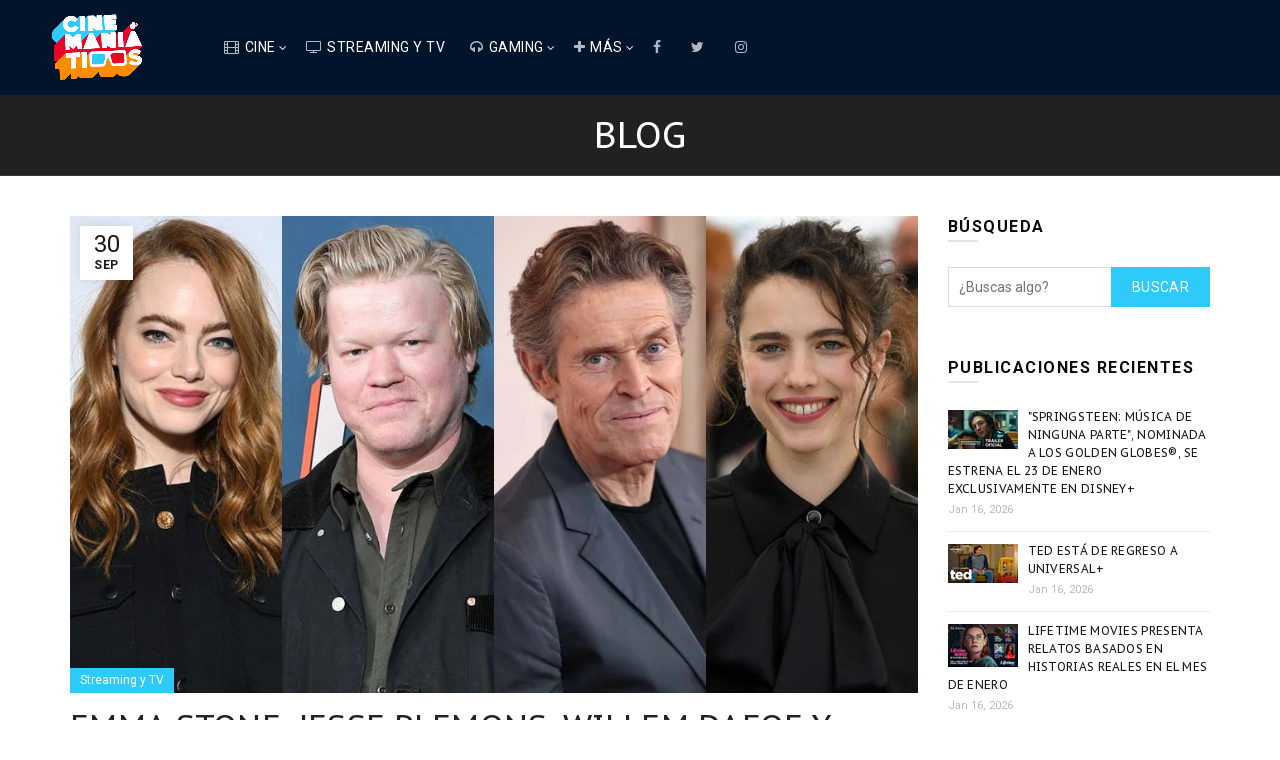

--- FILE ---
content_type: text/html; charset=utf-8
request_url: https://www.google.com/recaptcha/api2/aframe
body_size: 266
content:
<!DOCTYPE HTML><html><head><meta http-equiv="content-type" content="text/html; charset=UTF-8"></head><body><script nonce="SuzbchuBSQvWz3YPcCciug">/** Anti-fraud and anti-abuse applications only. See google.com/recaptcha */ try{var clients={'sodar':'https://pagead2.googlesyndication.com/pagead/sodar?'};window.addEventListener("message",function(a){try{if(a.source===window.parent){var b=JSON.parse(a.data);var c=clients[b['id']];if(c){var d=document.createElement('img');d.src=c+b['params']+'&rc='+(localStorage.getItem("rc::a")?sessionStorage.getItem("rc::b"):"");window.document.body.appendChild(d);sessionStorage.setItem("rc::e",parseInt(sessionStorage.getItem("rc::e")||0)+1);localStorage.setItem("rc::h",'1768805589732');}}}catch(b){}});window.parent.postMessage("_grecaptcha_ready", "*");}catch(b){}</script></body></html>